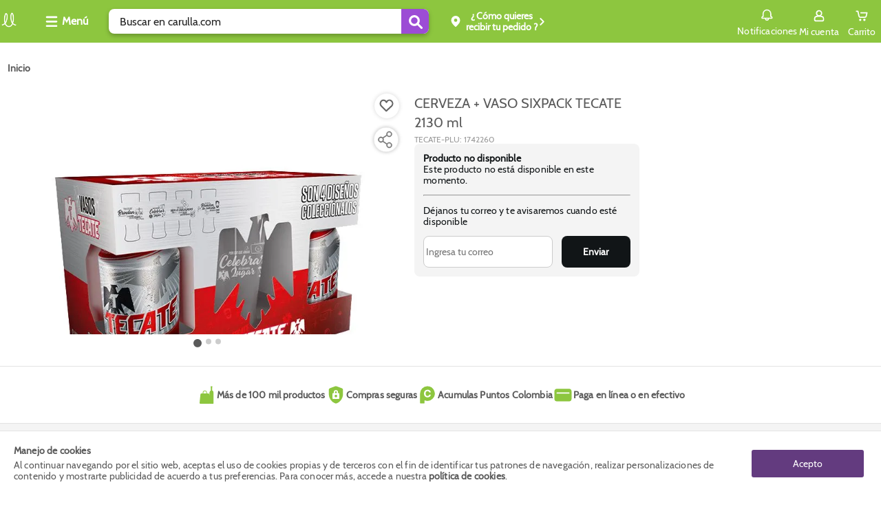

--- FILE ---
content_type: text/css
request_url: https://www.carulla.com/_next/static/css/09d3235c90ea81fa.css
body_size: 65
content:
.politica-de-cookies_politicaDeCookies__F4uDA{max-width:900px;padding:0 20px;margin:0 auto 20px;color:var(--fs-color-text)}.politica-de-cookies_politicaDeCookies__F4uDA h1{margin:30px 0;font-size:22px;font-weight:600;color:var(--fs-color-btn-primary-dark)}.politica-de-cookies_politicaDeCookies__F4uDA h2{margin:25px 0;font-size:18px;font-weight:600}.politica-de-cookies_politicaDeCookies__F4uDA h3{margin:20px 0;font-size:16px;font-weight:600}.politica-de-cookies_politicaDeCookies__F4uDA p{margin-bottom:10px;font-size:14px}.politica-de-cookies_politicaDeCookies__F4uDA ul{padding-left:40px;list-style:disc}.politica-de-cookies_politicaDeCookies__F4uDA li{margin-bottom:10px;font-size:14px}